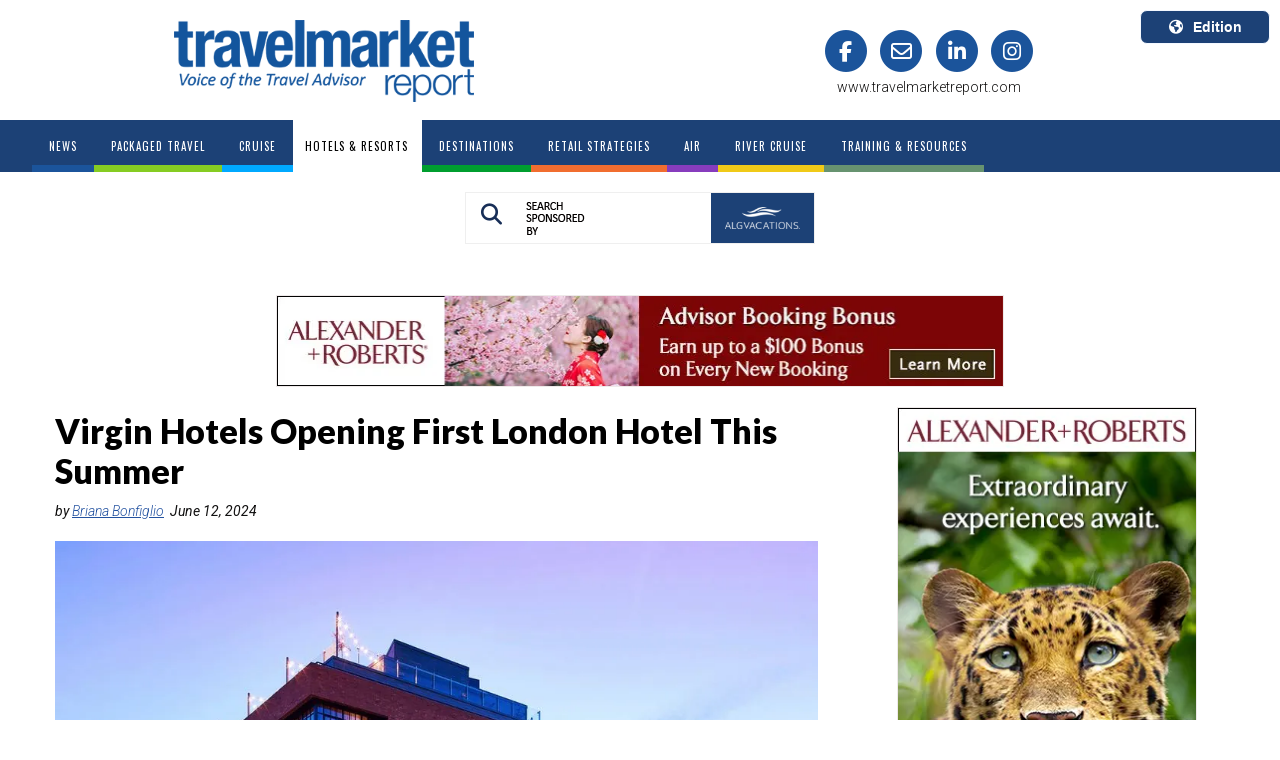

--- FILE ---
content_type: text/html; charset=utf-8
request_url: https://www.google.com/recaptcha/api2/aframe
body_size: -109
content:
<!DOCTYPE HTML><html><head><meta http-equiv="content-type" content="text/html; charset=UTF-8"></head><body><script nonce="xabo8eJICyURiORQvDURQg">/** Anti-fraud and anti-abuse applications only. See google.com/recaptcha */ try{var clients={'sodar':'https://pagead2.googlesyndication.com/pagead/sodar?'};window.addEventListener("message",function(a){try{if(a.source===window.parent){var b=JSON.parse(a.data);var c=clients[b['id']];if(c){var d=document.createElement('img');d.src=c+b['params']+'&rc='+(localStorage.getItem("rc::a")?sessionStorage.getItem("rc::b"):"");window.document.body.appendChild(d);sessionStorage.setItem("rc::e",parseInt(sessionStorage.getItem("rc::e")||0)+1);localStorage.setItem("rc::h",'1769070419386');}}}catch(b){}});window.parent.postMessage("_grecaptcha_ready", "*");}catch(b){}</script></body></html>

--- FILE ---
content_type: application/javascript; charset=utf-8
request_url: https://cdn.jsdelivr.net/npm/angular-utils-pagination@0.11.1/dirPagination.min.js
body_size: 2518
content:
/**
 * Minified by jsDelivr using Terser v5.37.0.
 * Original file: /npm/angular-utils-pagination@0.11.1/dirPagination.js
 *
 * Do NOT use SRI with dynamically generated files! More information: https://www.jsdelivr.com/using-sri-with-dynamic-files
 */
!function(){var e="__default";angular.module("angularUtils.directives.dirPagination",[]).directive("dirPaginate",["$compile","$parse","paginationService",function(t,n,i){return{terminal:!0,multiElement:!0,priority:100,compile:function(a,r){var s=r.dirPaginate,o=s.match(/^\s*([\s\S]+?)\s+in\s+([\s\S]+?)(?:\s+as\s+([\s\S]+?))?(?:\s+track\s+by\s+([\s\S]+?))?\s*$/),g=/\|\s*itemsPerPage\s*:\s*(.*\(\s*\w*\)|([^\)]*?(?=\s+as\s+))|[^\)]*)/;if(null===o[2].match(g))throw"pagination directive: the 'itemsPerPage' filter must be set.";var c=o[2].replace(g,""),u=n(c);!function(e){angular.forEach(e,(function(e){1===e.nodeType&&angular.element(e).attr("dir-paginate-no-compile",!0)}))}(a);var l=r.paginationId||e;return i.registerInstance(l),function(a,r,o){var g=n(o.paginationId)(a)||o.paginationId||e;i.registerInstance(g);var c=function(t,n){var i,a=!!t.match(/(\|\s*itemsPerPage\s*:[^|]*:[^|]*)/);i=n===e||a?t:t.replace(/(\|\s*itemsPerPage\s*:\s*[^|\s]*)/,"$1 : '"+n+"'");return i}(s,g);!function(e,t,n){e[0].hasAttribute("dir-paginate-start")||e[0].hasAttribute("data-dir-paginate-start")?(t.$set("ngRepeatStart",n),e.eq(e.length-1).attr("ng-repeat-end",!0)):t.$set("ngRepeat",n)}(r,o,c),function(e){angular.forEach(e,(function(e){1===e.nodeType&&angular.element(e).removeAttr("dir-paginate-no-compile")})),e.eq(0).removeAttr("dir-paginate-start").removeAttr("dir-paginate").removeAttr("data-dir-paginate-start").removeAttr("data-dir-paginate"),e.eq(e.length-1).removeAttr("dir-paginate-end").removeAttr("data-dir-paginate-end")}(r);var l=t(r),d=function(e,t,i){var a;if(t.currentPage)a=n(t.currentPage);else{var r=(i+"__currentPage").replace(/\W/g,"_");e[r]=1,a=n(r)}return a}(a,o,g);i.setCurrentPageParser(g,d,a),void 0!==o.totalItems?(i.setAsyncModeTrue(g),a.$watch((function(){return n(o.totalItems)(a)}),(function(e){0<=e&&i.setCollectionLength(g,e)}))):(i.setAsyncModeFalse(g),a.$watchCollection((function(){return u(a)}),(function(e){if(e){var t=e instanceof Array?e.length:Object.keys(e).length;i.setCollectionLength(g,t)}}))),l(a)}}}}]).directive("dirPaginateNoCompile",(function(){return{priority:5e3,terminal:!0}})).directive("dirPaginationControls",["paginationService","paginationTemplate",function(t,n){var i=/^\d+$/,a={restrict:"AE",scope:{maxSize:"=?",onPageChange:"&?",paginationId:"=?",autoHide:"=?"},link:function(n,a,r){var o=r.paginationId||e,g=n.paginationId||r.paginationId||e;if(!t.isRegistered(g)&&!t.isRegistered(o)){var c=g!==e?" (id: "+g+") ":" ";window.console&&console.warn("Pagination directive: the pagination controls"+c+"cannot be used without the corresponding pagination directive, which was not found at link time.")}n.maxSize||(n.maxSize=9);n.autoHide=void 0===n.autoHide||n.autoHide,n.directionLinks=!angular.isDefined(r.directionLinks)||n.$parent.$eval(r.directionLinks),n.boundaryLinks=!!angular.isDefined(r.boundaryLinks)&&n.$parent.$eval(r.boundaryLinks);var u=Math.max(n.maxSize,5);function l(e){if(t.isRegistered(g)&&f(e)){var i=n.pagination.current;n.pages=s(e,t.getCollectionLength(g),t.getItemsPerPage(g),u),n.pagination.current=e,p(),n.onPageChange&&n.onPageChange({newPageNumber:e,oldPageNumber:i})}}function d(){if(t.isRegistered(g)){var e=parseInt(t.getCurrentPage(g))||1;n.pages=s(e,t.getCollectionLength(g),t.getItemsPerPage(g),u),n.pagination.current=e,n.pagination.last=n.pages[n.pages.length-1],n.pagination.last<n.pagination.current?n.setCurrent(n.pagination.last):p()}}function p(){if(t.isRegistered(g)){var e=t.getCurrentPage(g),i=t.getItemsPerPage(g),a=t.getCollectionLength(g);n.range.lower=(e-1)*i+1,n.range.upper=Math.min(e*i,a),n.range.total=a}}function f(e){return i.test(e)&&0<e&&e<=n.pagination.last}n.pages=[],n.pagination={last:1,current:1},n.range={lower:1,upper:1,total:1},n.$watch("maxSize",(function(e){e&&(u=Math.max(n.maxSize,5),d())})),n.$watch((function(){if(t.isRegistered(g))return(t.getCollectionLength(g)+1)*t.getItemsPerPage(g)}),(function(e){0<e&&d()})),n.$watch((function(){if(t.isRegistered(g))return t.getItemsPerPage(g)}),(function(e,t){e!=t&&void 0!==t&&l(n.pagination.current)})),n.$watch((function(){if(t.isRegistered(g))return t.getCurrentPage(g)}),(function(e,t){e!=t&&l(e)})),n.setCurrent=function(e){t.isRegistered(g)&&f(e)&&(e=parseInt(e,10),t.setCurrentPage(g,e))},n.tracker=function(e,t){return e+"_"+t}}},r=n.getString();void 0!==r?a.template=r:a.templateUrl=function(e,t){return t.templateUrl||n.getPath()};return a;function s(e,t,n,i){var a,r=[],s=Math.ceil(t/n),g=Math.ceil(i/2);a=e<=g?"start":s-g<e?"end":"middle";for(var c=i<s,u=1;u<=s&&u<=i;){var l=o(u,e,i,s);c&&(2===u&&("middle"===a||"end"===a)||u===i-1&&("middle"===a||"start"===a))?r.push("..."):r.push(l),u++}return r}function o(e,t,n,i){var a=Math.ceil(n/2);return e===n?i:1===e?e:n<i?i-a<t?i-n+e:a<t?t-a+e:e:e}}]).filter("itemsPerPage",["paginationService",function(t){return function(n,i,a){if(void 0===a&&(a=e),!t.isRegistered(a))throw"pagination directive: the itemsPerPage id argument (id: "+a+") does not match a registered pagination-id.";var r,s;if(angular.isObject(n)){if(i=parseInt(i)||9999999999,r=(s=t.isAsyncMode(a)?0:(t.getCurrentPage(a)-1)*i)+i,t.setItemsPerPage(a,i),n instanceof Array)return n.slice(s,r);var o={};return angular.forEach(function(e){if(Object.keys)return Object.keys(e);var t=[];for(var n in e)e.hasOwnProperty(n)&&t.push(n);return t}(n).slice(s,r),(function(e){o[e]=n[e]})),o}return n}}]).service("paginationService",(function(){var e,t={};this.registerInstance=function(n){void 0===t[n]&&(t[n]={asyncMode:!1},e=n)},this.deregisterInstance=function(e){delete t[e]},this.isRegistered=function(e){return void 0!==t[e]},this.getLastInstanceId=function(){return e},this.setCurrentPageParser=function(e,n,i){t[e].currentPageParser=n,t[e].context=i},this.setCurrentPage=function(e,n){t[e].currentPageParser.assign(t[e].context,n)},this.getCurrentPage=function(e){var n=t[e].currentPageParser;return n?n(t[e].context):1},this.setItemsPerPage=function(e,n){t[e].itemsPerPage=n},this.getItemsPerPage=function(e){return t[e].itemsPerPage},this.setCollectionLength=function(e,n){t[e].collectionLength=n},this.getCollectionLength=function(e){return t[e].collectionLength},this.setAsyncModeTrue=function(e){t[e].asyncMode=!0},this.setAsyncModeFalse=function(e){t[e].asyncMode=!1},this.isAsyncMode=function(e){return t[e].asyncMode}})).provider("paginationTemplate",(function(){var e,t="angularUtils.directives.dirPagination.template";this.setPath=function(e){t=e},this.setString=function(t){e=t},this.$get=function(){return{getPath:function(){return t},getString:function(){return e}}}})).run(["$templateCache",function(e){e.put("angularUtils.directives.dirPagination.template",'<ul class="pagination" ng-if="1 < pages.length || !autoHide"><li ng-if="boundaryLinks" ng-class="{ disabled : pagination.current == 1 }"><a href="" ng-click="setCurrent(1)">&laquo;</a></li><li ng-if="directionLinks" ng-class="{ disabled : pagination.current == 1 }"><a href="" ng-click="setCurrent(pagination.current - 1)">&lsaquo;</a></li><li ng-repeat="pageNumber in pages track by tracker(pageNumber, $index)" ng-class="{ active : pagination.current == pageNumber, disabled : pageNumber == \'...\' || ( ! autoHide && pages.length === 1 ) }"><a href="" ng-click="setCurrent(pageNumber)">{{ pageNumber }}</a></li><li ng-if="directionLinks" ng-class="{ disabled : pagination.current == pagination.last }"><a href="" ng-click="setCurrent(pagination.current + 1)">&rsaquo;</a></li><li ng-if="boundaryLinks"  ng-class="{ disabled : pagination.current == pagination.last }"><a href="" ng-click="setCurrent(pagination.last)">&raquo;</a></li></ul>')}])}();
//# sourceMappingURL=/sm/edd0c0f923747742b7a0197f4f773e517f3e3526d92099a2707faa7ada22869c.map